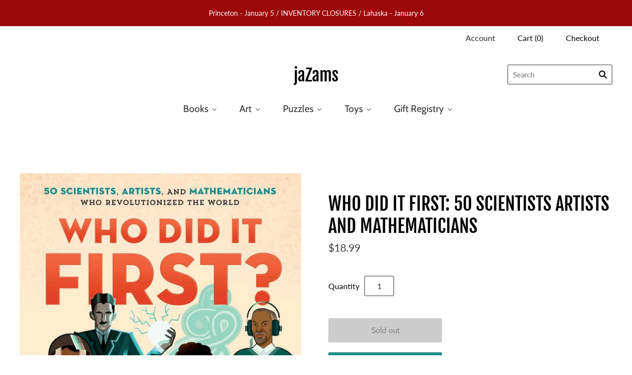

--- FILE ---
content_type: text/html; charset=UTF-8
request_url: https://app.inspon.com/dev-app/backend/api/api.php
body_size: -15
content:
{"product":{"title":"WHO DID IT FIRST: 50 SCIENTISTS ARTISTS AND MATHEMATICIANS","featuredImage":{"id":"gid:\/\/shopify\/ProductImage\/22906369278133"},"options":[{"name":"Title","values":["Default Title"]}],"variants":[{"id":37614405615797,"option1":"Default Title","title":"Default Title","price":"18.99"}]},"collection":[]}